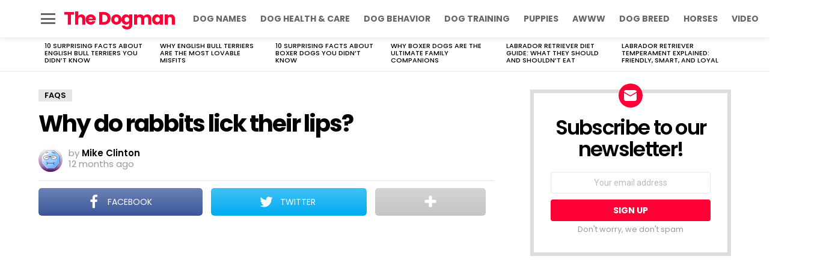

--- FILE ---
content_type: text/html; charset=utf-8
request_url: https://www.google.com/recaptcha/api2/aframe
body_size: 268
content:
<!DOCTYPE HTML><html><head><meta http-equiv="content-type" content="text/html; charset=UTF-8"></head><body><script nonce="xGwie_QL_6PVNNrvSXn__g">/** Anti-fraud and anti-abuse applications only. See google.com/recaptcha */ try{var clients={'sodar':'https://pagead2.googlesyndication.com/pagead/sodar?'};window.addEventListener("message",function(a){try{if(a.source===window.parent){var b=JSON.parse(a.data);var c=clients[b['id']];if(c){var d=document.createElement('img');d.src=c+b['params']+'&rc='+(localStorage.getItem("rc::a")?sessionStorage.getItem("rc::b"):"");window.document.body.appendChild(d);sessionStorage.setItem("rc::e",parseInt(sessionStorage.getItem("rc::e")||0)+1);localStorage.setItem("rc::h",'1769322961804');}}}catch(b){}});window.parent.postMessage("_grecaptcha_ready", "*");}catch(b){}</script></body></html>